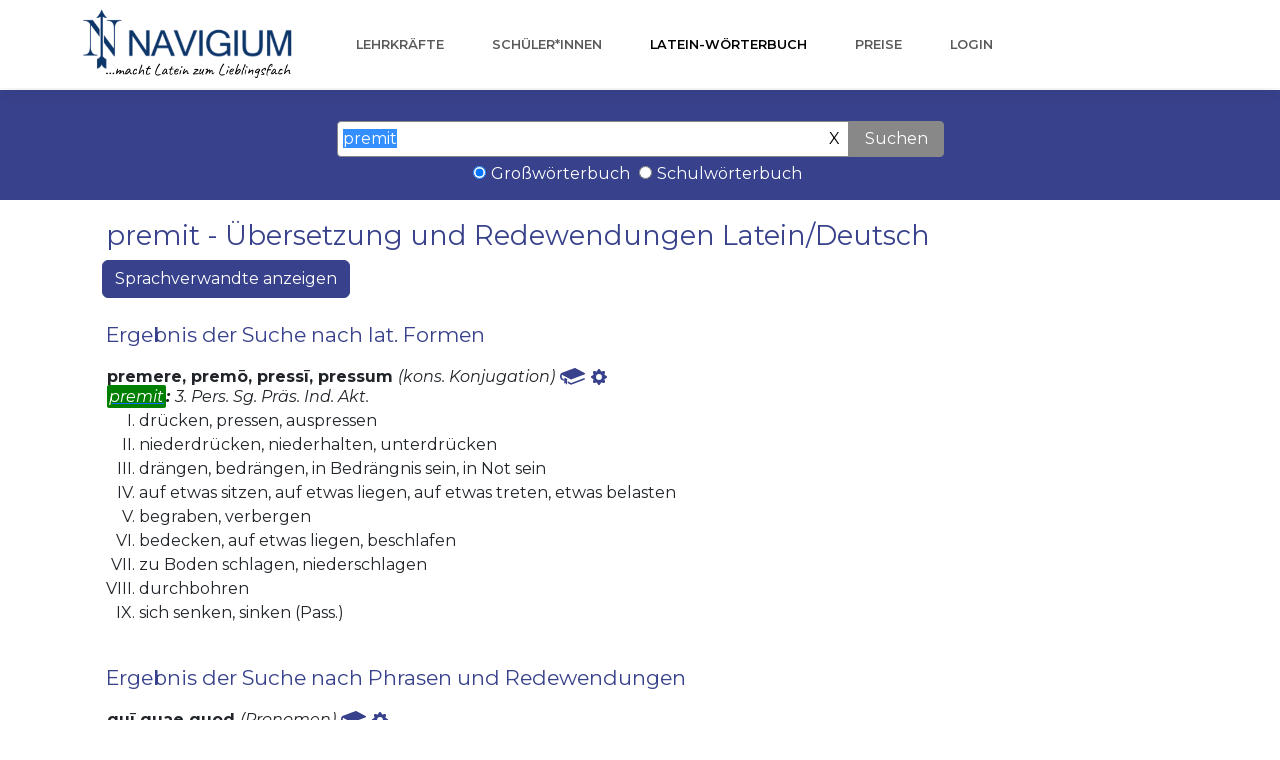

--- FILE ---
content_type: text/html;charset=UTF-8
request_url: https://www.navigium.de/latein-woerterbuch/premit?nr=null
body_size: 6984
content:
<div><!DOCTYPE html>
<html lang="de">

<head>
    <meta charset="utf-8">
    <meta content="width=device-width, initial-scale=1.0, shrink-to-fit=no" name="viewport">
    <title>premit- Latein-Deutsch Übersetzung im Latein-Wörterbuch von Navigium</title>
    <meta content="website" property="og:type">
    <meta name="description" content="premit 𝑖𝑠𝑡 𝑒𝑖𝑛𝑒 𝐹𝑜𝑟𝑚 𝑧𝑢 premere, premō, pressī, pressum: drücken">
    <meta content="https://www.navigium.de/assets/img/woerterbuch.jpeg" property="og:image">
    <meta content="https://www.navigium.de/assets/img/woerterbuch.png" name="twitter:image">
    <link href="https://www.navigium.de/assets/img/favicon.png" rel="icon" sizes="32x32" type="image/png">
    <link href="/woerterbuch22/woerterbuch.css" rel="stylesheet">
    <link href="/woerterbuch22/woerterbuch22.css" rel="stylesheet">
    <link href="https://www.navigium.de/assets/bootstrap/css/bootstrap.min.css" rel="stylesheet">
    <!--<link href="https://www.navigium.de/fonts/font.css" rel="stylesheet">-->
    <link href="https://www.navigium.de/assets/fonts/fontawesome-all.min.css" rel="stylesheet">
    <link href="https://www.navigium.de/assets/fonts/font-awesome.min.css" rel="stylesheet">
    <link href="https://www.navigium.de/assets/fonts/ionicons.min.css" rel="stylesheet">
    <link href="https://www.navigium.de/assets/fonts/line-awesome.min.css" rel="stylesheet">
    <link href="https://www.navigium.de/assets/fonts/material-icons.min.css" rel="stylesheet">
    <link href="https://www.navigium.de/assets/fonts/fontawesome5-overrides.min.css" rel="stylesheet">
    <link href="https://www.navigium.de/assets/css/styles.min.css" rel="stylesheet">
</head>

<body>
<nav class="navbar navbar-light navbar-expand-lg fixed-top bg-white clean-navbar">
    <div class="container"><a href="/index.html"><img src="https://www.navigium.de/assets/img/Navigium-macht-Latein-zum-Lieblingsfach-hq.png" style="height: 70px;margin: 0px;margin-top: -10px;margin-bottom: -10px;"></a><a class="navbar-brand logo" href="#"></a><button data-toggle="collapse" class="navbar-toggler" data-target="#navcol-1"><span class="sr-only">Toggle navigation</span><span class="navbar-toggler-icon"></span></button>
        <div class="collapse navbar-collapse" id="navcol-1">
            <ul class="nav navbar-nav ml-auto">
                <li class="nav-item"></li>
                <li class="nav-item"><a class="nav-link" href="https://www.navigium.de/index.html">Lehrkräfte</a></li>
                <li class="nav-item"><a class="nav-link" href="https://www.navigium.de/latein-lernen.html">Schüler*innen</a></li>
                <li class="nav-item"><a class="nav-link active" href="https://www.navigium.de/latein-woerterbuch.html">Latein-Wörterbuch</a></li>
                <li class="nav-item"><a class="nav-link" href="https://www.navigium.de/preise.html">Preise</a></li>
                <li class="nav-item"><a class="nav-link" href="https://www.navigium.de/login">Login</a></li>
            </ul>
        </div>
    </div>
</nav>
<main class="page"></main>
</div>

<!-- HIER BEGINNT DER HAUPTTEIL -->

<div><div class="suchleiste">
    <form action="/latein-woerterbuch/suche" class="ergebnis" role="form" method="get" id="form" spellcheck="false" autocapitalize="false"
        autocomplete="false" autofocus="true" >
        <input class="ergebnis" type="text" name="form" placeholder="lateinische Form oder deutsche Grundform"
               id="eingabe" value="premit">
        <button type="button" class="leeren" value="X" onclick="$('#eingabe').val(''); $('#eingabe').focus();">X</button>
        <button class="suchen" value="Suchen" >Suchen</button>
        <div>
            <input onclick="this.form.submit()" class="cbwb" checked type="radio" id="gross" name="wb" value="gross"><label class="cbwb" for="gross">Großwörterbuch</label>
            <input onclick="this.form.submit()" class="cbwb" type="radio" id="schul" name="wb" value="schul"><label class="cbwb" for="schul">Schulwörterbuch</label>
        </div>
        
    </form>
</div>
</div>

<div><div id="placeholder"></div>

<?php $nr = rawurlencode($_GET["nr"]); ?>
<?php $form = rawurlencode($_GET["form"]); ?>
<script lang="javascript">
    console.log("w1");
    window.onload = function() {
        console.log("w2");
        var s = localStorage.getItem('cookies');
        console.log('s=' + s);
        var c = localStorage.getItem('code');
        console.log('c=' + c);
        var r = document.referrer;
        console.log('r=' + r);
        var nr = 1;
        console.log("nr");
        console.log(nr);
        var form = "premit";
        //$("#placeholder").load("http://localhost:8077/wm/werbung?nr="+nr+"&c="+c+"&s="+s+"&form="+form+"&r="+r);
        $("#placeholder").load("https://www.navigium.de/wm/werbung?nr="+nr+"&c="+c+"&s="+s+"&form="+form+"&r="+r);
    }
</script>
</div>


<div class="container min-hight margin-bottom-40">
    <div class="col-md-12 col-sm-12">


        <div class="woerterbuch">
            <h1 class="ergebnis">premit - Übersetzung und Redewendungen Latein/Deutsch</h1>

            
            <button id='sprachvbtn' class="btn btn-primary blau" style="margin-bottom: 5px" type="button" data-toggle="collapse" data-target=".sprachverwandte" aria-expanded="false" aria-controls="sprachverwandte">
                Sprachverwandte anzeigen
              </button>

            

            <div>
                <div>
                    <h3 class="ergebnis">Ergebnis der Suche nach lat. Formen</h3>
                    <div class="umgebend">
                        <div class="innen">
                            <div class="lemma">
                                <span>premere, premō, pressī, pressum</span>
                                <i class="wortart"><span>(kons. Konjugation)</span></i>
                                <a class="blau" href="autoren?vokid=RRLX-LFK&amp;form=premit">
                                    <span><img src="/woerterbuch22/buch-blau.svg" width="25px">
</span>
                                </a>
                                <a class="blau" href="details?vokid=RRLX-LFK&amp;form=premit&amp;wb=null&amp;formen=VerbForm(P3,SG,PRAES,IND,AKT,m)#markiert">
                                    <span>                                            <svg xmlns="http://www.w3.org/2000/svg" width="16" height="16" fill="currentColor" class="bi bi-gear-fill" viewBox="0 0 16 16">
                                              <path d="M9.405 1.05c-.413-1.4-2.397-1.4-2.81 0l-.1.34a1.464 1.464 0 0 1-2.105.872l-.31-.17c-1.283-.698-2.686.705-1.987 1.987l.169.311c.446.82.023 1.841-.872 2.105l-.34.1c-1.4.413-1.4 2.397 0 2.81l.34.1a1.464 1.464 0 0 1 .872 2.105l-.17.31c-.698 1.283.705 2.686 1.987 1.987l.311-.169a1.464 1.464 0 0 1 2.105.872l.1.34c.413 1.4 2.397 1.4 2.81 0l.1-.34a1.464 1.464 0 0 1 2.105-.872l.31.17c1.283.698 2.686-.705 1.987-1.987l-.169-.311a1.464 1.464 0 0 1 .872-2.105l.34-.1c1.4-.413 1.4-2.397 0-2.81l-.34-.1a1.464 1.464 0 0 1-.872-2.105l.17-.31c.698-1.283-.705-2.686-1.987-1.987l-.311.169a1.464 1.464 0 0 1-2.105-.872l-.1-.34zM8 10.93a2.929 2.929 0 1 1 0-5.86 2.929 2.929 0 0 1 0 5.858z"/>
                                            </svg>
</span>
                                </a>
                            </div>

                            <div> <!-- zweite Zeile: nur, wenn flektierte Formen da sind -->
                                
                                <i>
                                    <b>
                                        <a href="details?vokid=RRLX-LFK&amp;form=premit&amp;wb=null&amp;formen=VerbForm(P3,SG,PRAES,IND,AKT,m)#markiert">
                                            <u>premit</u></a><span>:</span></span>
                                    </b>
                                    <span>3. Pers. Sg. Präs. Ind. Akt.</span>
                                </i>
                            </div>

                            <div class="sprachverwandte collapse">
                                <span>
                                <span style="margin-right: 5px">🇩🇪</span>
                                    <span>pressen</span>
                                </span><span>
                                <span style="margin-right: 5px">🇬🇧</span>
                                    <span>to press</span>
                                </span><span>
                                <span style="margin-right: 5px">🇪🇸</span>
                                    <span>presión (subst. f.)</span>
                                </span><span>
                                <span style="margin-right: 5px">🇫🇷</span>
                                    <span>presser</span>
                                </span><span>
                                <span style="margin-right: 5px">🇮🇹</span>
                                    <span>premere</span>
                                </span><span>
                                <span style="margin-right: 5px">🇵🇹</span>
                                    <span>premir</span>
                                </span>
                            </div>

                            <ol type="I">
                                <li>
                                    <div>
                                        <div class="bedeutung">drücken, pressen, auspressen</div>
                                        <div class="phrasen collapse">
                                            <div class="phrasen2">
                                                <span>ora ore premere</span>
                                                <span>
                                                    <span> - </span>
                                                    <span>den Mund küssen</span>
                                                </span>
                                            </div>
                                            <div class="phrasen2">
                                                <span>lac pressum</span>
                                                <span>
                                                    <span> - </span>
                                                    <span>Käse</span>
                                                </span>
                                            </div>
                                        </div>
                                    </div>
                                </li>
                                <li>
                                    <div>
                                        <div class="bedeutung">niederdrücken, niederhalten, unterdrücken</div>
                                        <div class="phrasen collapse">
                                            <div class="phrasen2">
                                                <span>aratrum premere</span>
                                                <span>
                                                    <span> - </span>
                                                    <span>den Pflug eindrücken</span>
                                                </span>
                                            </div>
                                            <div class="phrasen2">
                                                <span>presso gressu</span>
                                                <span>
                                                    <span> - </span>
                                                    <span>mit langsamem Schritt</span>
                                                </span>
                                            </div>
                                            <div class="phrasen2">
                                                <span>presso gradu incedere</span>
                                                <span>
                                                    <span> - </span>
                                                    <span>im Schritt anrücken</span>
                                                </span>
                                            </div>
                                        </div>
                                    </div>
                                </li>
                                <li>
                                    <div>
                                        <div class="bedeutung">drängen, bedrängen, in Bedrängnis sein, in Not sein</div>
                                        <div class="phrasen collapse">
                                            <div class="phrasen2">
                                                <span>exercitum premere</span>
                                                <span>
                                                    <span> - </span>
                                                    <span>das Heer bedrängen</span>
                                                </span>
                                            </div>
                                            <div class="phrasen2">
                                                <span>naves premere</span>
                                                <span>
                                                    <span> - </span>
                                                    <span>Schiffe beladen</span>
                                                </span>
                                            </div>
                                            <div class="phrasen2">
                                                <span>servitio premere</span>
                                                <span>
                                                    <span> - </span>
                                                    <span>unterjochen</span>
                                                </span>
                                            </div>
                                            <div class="phrasen2">
                                                <span>impetu hostium premi</span>
                                                <span>
                                                    <span> - </span>
                                                    <span>vom Feind bedrängt werden</span>
                                                </span>
                                            </div>
                                            <div class="phrasen2">
                                                <span>inopia premi</span>
                                                <span>
                                                    <span> - </span>
                                                    <span>unter Mangel leiden</span>
                                                </span>
                                            </div>
                                            <div class="phrasen2">
                                                <span>re frumentaria premi</span>
                                                <span>
                                                    <span> - </span>
                                                    <span>Getreidemangel leiden</span>
                                                </span>
                                            </div>
                                        </div>
                                    </div>
                                </li>
                                <li>
                                    <div>
                                        <div class="bedeutung">auf etwas sitzen, auf etwas liegen, auf etwas treten, etwas belasten</div>
                                        <div class="phrasen collapse">
                                            <div class="phrasen2">
                                                <span>premere pede</span>
                                                <span>
                                                    <span> - </span>
                                                    <span>betreten</span>
                                                </span>
                                            </div>
                                            <div class="phrasen2">
                                                <span>premere terram posito genu</span>
                                                <span>
                                                    <span> - </span>
                                                    <span>sich mit dem Knie auf die Erde beugen</span>
                                                </span>
                                            </div>
                                            <div class="phrasen2">
                                                <span>vestigia premere</span>
                                                <span>
                                                    <span> - </span>
                                                    <span>anhalten</span>
                                                </span>
                                            </div>
                                            <div class="phrasen2">
                                                <span>premere genu terram</span>
                                                <span>
                                                    <span> - </span>
                                                    <span>sich stützen</span>
                                                </span>
                                            </div>
                                        </div>
                                    </div>
                                </li>
                                <li>
                                    <div>
                                        <div class="bedeutung">begraben, verbergen</div>
                                        
                                    </div>
                                </li>
                                <li>
                                    <div>
                                        <div class="bedeutung">bedecken, auf etwas liegen, beschlafen</div>
                                        <div class="phrasen collapse">
                                            <div class="phrasen2">
                                                <span>nocte premuntur</span>
                                                <span>
                                                    <span> - </span>
                                                    <span>sie werden von Nacht bedeckt</span>
                                                </span>
                                            </div>
                                        </div>
                                    </div>
                                </li>
                                <li>
                                    <div>
                                        <div class="bedeutung">zu Boden schlagen, niederschlagen</div>
                                        
                                    </div>
                                </li>
                                <li>
                                    <div>
                                        <div class="bedeutung">durchbohren</div>
                                        
                                    </div>
                                </li>
                                <li>
                                    <div>
                                        <div class="bedeutung">sich senken, sinken (Pass.)</div>
                                        
                                    </div>
                                </li>
                            </ol>
                        </div>


                    </div>
                </div>
                <div>
                    
                    
                </div>
                <div>
                    <h3 class="ergebnis">Ergebnis der Suche nach Phrasen und Redewendungen</h3>
                    <div class="umgebend">
                        <div class="innen">
                            <div class="lemma">
                                <span>quī quae quod</span>
                                <i class="wortart"><span>(Pronomen)</span></i>
                                <a class="blau" href="autoren?vokid=RRLX-AgK&amp;form=premit">
                                    <span><img src="/woerterbuch22/buch-blau.svg" width="25px">
</span>
                                </a>
                                <a class="blau" href="details?vokid=RRLX-AgK&amp;form=premit&amp;wb=null&amp;formen=#markiert">
                                    <span>                                            <svg xmlns="http://www.w3.org/2000/svg" width="16" height="16" fill="currentColor" class="bi bi-gear-fill" viewBox="0 0 16 16">
                                              <path d="M9.405 1.05c-.413-1.4-2.397-1.4-2.81 0l-.1.34a1.464 1.464 0 0 1-2.105.872l-.31-.17c-1.283-.698-2.686.705-1.987 1.987l.169.311c.446.82.023 1.841-.872 2.105l-.34.1c-1.4.413-1.4 2.397 0 2.81l.34.1a1.464 1.464 0 0 1 .872 2.105l-.17.31c-.698 1.283.705 2.686 1.987 1.987l.311-.169a1.464 1.464 0 0 1 2.105.872l.1.34c.413 1.4 2.397 1.4 2.81 0l.1-.34a1.464 1.464 0 0 1 2.105-.872l.31.17c1.283.698 2.686-.705 1.987-1.987l-.169-.311a1.464 1.464 0 0 1 .872-2.105l.34-.1c1.4-.413 1.4-2.397 0-2.81l-.34-.1a1.464 1.464 0 0 1-.872-2.105l.17-.31c.698-1.283-.705-2.686-1.987-1.987l-.311.169a1.464 1.464 0 0 1-2.105-.872l-.1-.34zM8 10.93a2.929 2.929 0 1 1 0-5.86 2.929 2.929 0 0 1 0 5.858z"/>
                                            </svg>
</span>
                                </a>
                            </div>

                            <div> <!-- zweite Zeile: nur, wenn flektierte Formen da sind -->
                                
                                <i>
                                    <b>
                                        </span>
                                    </b>
                                    <span></span>
                                </i>
                            </div>

                            <div class="sprachverwandte collapse">
                                <span>
                                <span style="margin-right: 5px">🇪🇸</span>
                                    <span>qué: wie; was; welcher❗ (a que: wetten, dass)</span>
                                </span><span>
                                <span style="margin-right: 5px">🇫🇷</span>
                                    <span>qui</span>
                                </span><span>
                                <span style="margin-right: 5px">🇵🇹</span>
                                    <span>que</span>
                                </span>
                            </div>

                            <ol type="I">
                                <li>
                                    <div>
                                        <div class="bedeutung">welcher, welche, welches, der, die, das, wer, was (IND. Relativpr.)</div>
                                        <div class="phrasen ">
                                            <div class="phrasen2">
                                                <span>vir bonus est, cuius ferramenta splendent</span>
                                                <span>
                                                    <span> - </span>
                                                    <span>ein wackerer Mann ist, dessen Werkzeuge glänzen</span>
                                                </span>
                                            </div>
                                            <div class="phrasen2">
                                                <span>libri, quorum tituli</span>
                                                <span>
                                                    <span> - </span>
                                                    <span>die Bücher, deren Titel</span>
                                                </span>
                                            </div>
                                            <div class="phrasen2">
                                                <span>servae, quarum laborem avus laudat</span>
                                                <span>
                                                    <span> - </span>
                                                    <span>die Sklavinnen, deren  Arbeit der Großvater lobt</span>
                                                </span>
                                            </div>
                                            <div class="phrasen2">
                                                <span>quod ... id</span>
                                                <span>
                                                    <span> - </span>
                                                    <span>was ... das</span>
                                                </span>
                                            </div>
                                            <div class="phrasen2">
                                                <span>quod maius est</span>
                                                <span>
                                                    <span> - </span>
                                                    <span>was noch wichtiger ist</span>
                                                </span>
                                            </div>
                                        </div>
                                    </div>
                                </li>
                                <li>
                                    <div>
                                        <div class="bedeutung">welcher?, welche?, welches?, wer?, was?, was für ein?, wie beschaffen? (Interrogativpr. - adj./subst.)</div>
                                        <div class="phrasen ">
                                            <div class="phrasen2">
                                                <span>qui civis creatur?</span>
                                                <span>
                                                    <span> - </span>
                                                    <span>was für ein Bürger wird erwählt?</span>
                                                </span>
                                            </div>
                                            <div class="phrasen2">
                                                <span>qui dolor te <u>premit</u>?</span>
                                                <span>
                                                    <span> - </span>
                                                    <span>was für ein Schmerz drückt dich?</span>
                                                </span>
                                            </div>
                                            <div class="phrasen2">
                                                <span>quo pacto</span>
                                                <span>
                                                    <span> - </span>
                                                    <span>auf welche Weise?</span>
                                                </span>
                                            </div>
                                            <div class="phrasen2">
                                                <span>quibus de causis?</span>
                                                <span>
                                                    <span> - </span>
                                                    <span>aus welchen Gründen?</span>
                                                </span>
                                            </div>
                                            <div class="phrasen2">
                                                <span>qui me vocat?</span>
                                                <span>
                                                    <span> - </span>
                                                    <span>Was für einer ruft?; Wie ist der beschaffen, der mich ruft?</span>
                                                </span>
                                            </div>
                                        </div>
                                    </div>
                                </li>
                                <li>
                                    <div>
                                        <div class="bedeutung">irgendeiner, irgendeine, irgendein (nach si, nisi, ne, num [adj. Indefinitpr.)</div>
                                        <div class="phrasen ">
                                            <div class="phrasen2">
                                                <span>si qui ex vobis</span>
                                                <span>
                                                    <span> - </span>
                                                    <span>wenn (irgend)einer von euch (= si ali-qui ex vobis)</span>
                                                </span>
                                            </div>
                                        </div>
                                    </div>
                                </li>
                                <li>
                                    <div>
                                        <div class="bedeutung">dieser, diese, dieses (Relativ. Anschluss am Anf. des Hauptsatzes: ergänze 'und' od. 'nämlich')</div>
                                        <div class="phrasen ">
                                            <div class="phrasen2">
                                                <span>qui = et is, hic autem</span>
                                                
                                            </div>
                                            <div class="phrasen2">
                                                <span>quam ob rem</span>
                                                <span>
                                                    <span> - </span>
                                                    <span>deshalb, deswegen</span>
                                                </span>
                                            </div>
                                            <div class="phrasen2">
                                                <span>ex quo</span>
                                                <span>
                                                    <span> - </span>
                                                    <span>seitdem; auf Grund dieser Tatsache</span>
                                                </span>
                                            </div>
                                            <div class="phrasen2">
                                                <span>quibus de causis</span>
                                                <span>
                                                    <span> - </span>
                                                    <span>aus diesen Gründen, deshalb</span>
                                                </span>
                                            </div>
                                        </div>
                                    </div>
                                </li>
                                <li>
                                    <div>
                                        <div class="bedeutung">so viel als, so viel von etwas, so viel an etwas (quod + Gen.)</div>
                                        <div class="phrasen ">
                                            <div class="phrasen2">
                                                <span>quod ubique fuerat navium</span>
                                                <span>
                                                    <span> - </span>
                                                    <span>sämtliche Schiffe</span>
                                                </span>
                                            </div>
                                        </div>
                                    </div>
                                </li>
                                <li>
                                    <div>
                                        <div class="bedeutung">so weit er, so viel er (KONJ. Relativs. beschränkend)</div>
                                        <div class="phrasen ">
                                            <div class="phrasen2">
                                                <span>qui</span>
                                                <span>
                                                    <span> - </span>
                                                    <span> cum is </span>
                                                </span>
                                            </div>
                                            <div class="phrasen2">
                                                <span>quod sciam</span>
                                                <span>
                                                    <span> - </span>
                                                    <span>soweit ich weiß</span>
                                                </span>
                                            </div>
                                            <div class="phrasen2">
                                                <span>quod meminerim</span>
                                                <span>
                                                    <span> - </span>
                                                    <span>soweit ich mich erinnere</span>
                                                </span>
                                            </div>
                                        </div>
                                    </div>
                                </li>
                                <li>
                                    <div>
                                        <div class="bedeutung">so dass er, zumal er, da ja (Relativs. konsek. / kaus.+ Konj . = quippe qui, ut qui 'da ich ja, da du ja' usw.)</div>
                                        <div class="phrasen ">
                                            <div class="phrasen2">
                                                <span>sunt, qui dicant</span>
                                                <span>
                                                    <span> - </span>
                                                    <span>es gibt Leute (= von der Art dass sie) die sagen</span>
                                                </span>
                                            </div>
                                            <div class="phrasen2">
                                                <span>non tu is es, qui nescias</span>
                                                <span>
                                                    <span> - </span>
                                                    <span>du bist nicht der Mann, der nicht wüsste</span>
                                                </span>
                                            </div>
                                            <div class="phrasen2">
                                                <span>nemo est, qui</span>
                                                <span>
                                                    <span> - </span>
                                                    <span>es gibt keinen, der</span>
                                                </span>
                                            </div>
                                            <div class="phrasen2">
                                                <span>quippe qui (utpote qui)</span>
                                                <span>
                                                    <span> - </span>
                                                    <span>da er ja</span>
                                                </span>
                                            </div>
                                        </div>
                                    </div>
                                </li>
                                <li>
                                    <div>
                                        <div class="bedeutung">damit er, damit sie (Relativs. final + Konj .)</div>
                                        <div class="phrasen ">
                                            <div class="phrasen2">
                                                <span>Caesar nuntios misit, qui ( = ut ii) dicerent</span>
                                                <span>
                                                    <span> - </span>
                                                    <span>C. schickte Botschafter, damit sie sagen sollten</span>
                                                </span>
                                            </div>
                                        </div>
                                    </div>
                                </li>
                                <li>
                                    <div>
                                        <div class="bedeutung">obwohl (Relativs. konzess. + Konj. = cum ego, cum tu usw.)</div>
                                        <div class="phrasen ">
                                            <div class="phrasen2">
                                                <span>cur tibi invideam, qui omnibus rebus abundem?</span>
                                                <span>
                                                    <span> - </span>
                                                    <span>warum sollte ich dich beneiden, obwohl  ich doch ... </span>
                                                </span>
                                            </div>
                                        </div>
                                    </div>
                                </li>
                            </ol>
                        </div>


                    </div>
                    <div class="umgebend">
                        <div class="innen">
                            <div class="lemma">
                                <span>pelagus -ī, n</span>
                                <i class="wortart"><span>(Substantiv)</span></i>
                                <a class="blau" href="autoren?vokid=RRLX-pAJ&amp;form=premit">
                                    <span><img src="/woerterbuch22/buch-blau.svg" width="25px">
</span>
                                </a>
                                <a class="blau" href="details?vokid=RRLX-pAJ&amp;form=premit&amp;wb=null&amp;formen=#markiert">
                                    <span>                                            <svg xmlns="http://www.w3.org/2000/svg" width="16" height="16" fill="currentColor" class="bi bi-gear-fill" viewBox="0 0 16 16">
                                              <path d="M9.405 1.05c-.413-1.4-2.397-1.4-2.81 0l-.1.34a1.464 1.464 0 0 1-2.105.872l-.31-.17c-1.283-.698-2.686.705-1.987 1.987l.169.311c.446.82.023 1.841-.872 2.105l-.34.1c-1.4.413-1.4 2.397 0 2.81l.34.1a1.464 1.464 0 0 1 .872 2.105l-.17.31c-.698 1.283.705 2.686 1.987 1.987l.311-.169a1.464 1.464 0 0 1 2.105.872l.1.34c.413 1.4 2.397 1.4 2.81 0l.1-.34a1.464 1.464 0 0 1 2.105-.872l.31.17c1.283.698 2.686-.705 1.987-1.987l-.169-.311a1.464 1.464 0 0 1 .872-2.105l.34-.1c1.4-.413 1.4-2.397 0-2.81l-.34-.1a1.464 1.464 0 0 1-.872-2.105l.17-.31c.698-1.283-.705-2.686-1.987-1.987l-.311.169a1.464 1.464 0 0 1-2.105-.872l-.1-.34zM8 10.93a2.929 2.929 0 1 1 0-5.86 2.929 2.929 0 0 1 0 5.858z"/>
                                            </svg>
</span>
                                </a>
                            </div>

                            <div> <!-- zweite Zeile: nur, wenn flektierte Formen da sind -->
                                
                                <i>
                                    <b>
                                        </span>
                                    </b>
                                    <span></span>
                                </i>
                            </div>

                            <div class="sprachverwandte collapse">
                                <span>
                                <span style="margin-right: 5px">🇪🇸</span>
                                    <span>piélago</span>
                                </span><span>
                                <span style="margin-right: 5px">🇮🇹</span>
                                    <span>pelago</span>
                                </span><span>
                                <span style="margin-right: 5px">🇵🇹</span>
                                    <span>pego</span>
                                </span>
                            </div>

                            <ol type="I">
                                <li>
                                    <div>
                                        <div class="bedeutung">Meer, hohe See, Flut</div>
                                        <div class="phrasen ">
                                            <div class="phrasen2">
                                                <span>extrema pelagi sequi</span>
                                                <span>
                                                    <span> - </span>
                                                    <span>die äußersten Grenzen des Meeres aufsuchen</span>
                                                </span>
                                            </div>
                                            <div class="phrasen2">
                                                <span>late pelago</span>
                                                <span>
                                                    <span> - </span>
                                                    <span>weit über das Meer hin</span>
                                                </span>
                                            </div>
                                            <div class="phrasen2">
                                                <span>pelago <u>premit</u> sonanti</span>
                                                <span>
                                                    <span> - </span>
                                                    <span>überschwemmt mit rauschender Flut</span>
                                                </span>
                                            </div>
                                        </div>
                                    </div>
                                </li>
                                <li>
                                    <div>
                                        <div class="bedeutung">Wassermassen, Fluten (Pl.)</div>
                                        
                                    </div>
                                </li>
                            </ol>
                        </div>


                    </div>
                </div>


            </div>

        </div>


    </div>
</div>

<!-- HAUPTTEIL ENDET HIER -->
<div style="margin-bottom: 50px;"></div>
<footer class="page-footer dark">
    <div class="container">
        <div class="row">
            <div class="col-sm-3">
                <h5>Unsere Produkte</h5>
                <ul>
                    <li><a href="/index.html">Latein-Lernplattform</a></li>
                    <li><a href="/latein-app.html">Latein-Apps</a></li>
                    <li><a href="/latein-woerterbuch.html">Latein-Wörterbuch</a></li>
                    <li><a href="/veranstaltungen.html">Veranstaltungen</a></li>
                </ul>
            </div>
            <div class="col-sm-3">
                <h5>Über uns</h5>
                <ul>
                    <li></li>
                    <li></li>
                    <li><a href="/bewertungen.html">Bewertungen</a></li>
                    <li><a href="/presse.html">Presse</a></li>
                    <li><a href="https://www.instagram.com/navigium_latein/" target="_instagram">Instagram</a></li>
                    <li><a href="https://www.youtube.com/channel/UCGnXm8CvUaJjf38V8Rpp09g" target="_youtube">Youtube</a></li>
                </ul>
            </div>
            <div class="col-sm-3">
                <h5>Support</h5>
                <ul>
                    <!--<li><a href="/updates.html">Updates / Downloads</a></li>
                    <li></li>-->
                    <li><a href="/kontakt.html">Kontaktformular</a></li>
                    <li><a href="/newsletter.html">Newsletter</a></li>
                    <li><a href="tel:+49241513880">Tel.: 0241/513880</a></li>
                </ul>
            </div>
            <div class="col-sm-3">
                <h5>Rechtliche Hinweise</h5>
                <ul>
                    <li><a href="/impressum.html">Impressum</a></li>
                    <li><a href="/datenschutz.html">Datenschutzerklärung</a></li>
                    <!--<li><a href="/cookie-einstellungen.html">Cookies</a></li>-->
                    <li><a href="https://www.navigium.de/schule/service/kuendigung">Verträge kündigen</a></li>
                    <li style="visibility: hidden;"><a href="#">Cookie-Verarbeitung</a></li>
                </ul>
            </div>
        </div>
    </div>
    <div class="footer-copyright">
        <p>© 2025 Copyright Philipp Niederau, Aachen</p>
    </div>
</footer>
<script src="https://www.navigium.de/assets/js/jquery.min.js"></script>
<script src="https://www.navigium.de/assets/bootstrap/js/bootstrap.min.js"></script>
<script src="https://www.navigium.de/assets/js/script.min.js"></script>

<script>
    $('#phrasenbtn').on('click', function() {
        console.log("Button mit ID #phrasenbtn wurde geklickt.");
        $('.phrasen').collapse('toggle');
    });
    $('#sprachvbtn').on('click', function() {
        console.log("Button mit ID #phrasenbtn wurde geklickt.");
        $('.sprachverwandte').collapse('toggle');
    });
</script>

</body>

</html>





--- FILE ---
content_type: text/html;charset=UTF-8
request_url: https://www.navigium.de/wm/werbung?nr=1&c=null&s=null&form=premit&r=
body_size: 68
content:
<script>
    /*<![CDATA[*/

        var nr = "2";
        console.log("nr: " + nr);

        $('form').append('<input type="hidden" name="nr" value="'+nr+'" />');

    /*]]>*/
</script>


--- FILE ---
content_type: text/css
request_url: https://www.navigium.de/woerterbuch22/woerterbuch.css
body_size: 2204
content:
div.latein {font-size:16px;}
span.hauptwort {color:#0000DD; font-weight:bold;}
div.fremd {color:#0000DD; font-style:italic; font-size:14px;}
div.formen {color:#000000; font-style:italic; font-size:14px;}
span.formen {font-style:italic;}
div.phrase {color:#009900;  font-size:16px;}
div.phraseV {color:#009900;  font-size:16px;}
ol.result {margin:0px; padding-top:0px; padding-left:20px; font-size:16px;}
li.result {padding-top:4px; font-size:16px; list-style-type:upper-roman;}
li.result1 {padding-top:4px; font-size:16px; list-style-type:none;}
.markiert { background-color: #ADBDCE; color: #000; }
.markiertrot { background-color: #B20D11; color: #FFF; }
.fett {font-weight:normal;}

div.umfrage {font-size:20px; color:#FFFFFF; background-color:#B10D14; margin-right: 50px; padding: 5px;}
div.umfrage a {color:#19248E;}

img.werbung {border:1px solid #888888;}

.btn.blue {
    color: white;
    text-shadow: none;
    background-color: #3b99e0!important;
}

.input-group-btn>.btn.blue:first-child {
    border-top-left-radius: 0;
    border-bottom-left-radius: 0;
}

.space20 {
    margin-bottom: 20px;
}

.radio-inline input {
    /*margin-top: 0px;*/
    margin-right: 5px;
    margin-left: 12px;
}

.panel-title {
    margin-top: 0;
    margin-bottom: 0;
    font-size: 16px;
    color: inherit;
}

.panel-group .panel {
    overflow: hidden;
}

.panel-group .panel-heading {
    border-bottom: 0;
}

.panel {
    margin-bottom: 20px;
    background-color: #fff;
    border: 1px solid transparent;
    border-radius: 4px;
    -webkit-box-shadow: 0 1px 1px rgba(0,0,0,0.05);
    box-shadow: 0 1px 1px rgba(0,0,0,0.05);
}

.panel-heading {
    padding: 10px 15px;
    border-bottom: 1px solid transparent;
    border-top-right-radius: 3px;
    border-top-left-radius: 3px;
}

.panel-default>.panel-heading {
    color: #333;
    background-color: #f5f5f5;
    border-color: #ddd;
}


.panel-default>.panel-heading+.panel-collapse .panel-body {
    border-top-color: #ddd;
}

.panel-group .panel-heading+.panel-collapse .panel-body {
    border-top: 1px solid #ddd;
}

.panel-body {
    padding: 15px;
}

.panel-default {
    border-color: #ddd;
}

.collapse.in {
    display: block;
}


#ausgabe {
    margin-left: 10px;
}

.tab-content {
    margin-left: -20px;
}

.wortart {
    font-weight: normal;
}


--- FILE ---
content_type: text/css
request_url: https://www.navigium.de/woerterbuch22/woerterbuch22.css
body_size: 2947
content:
.woerterbuch {
  font-size: 16px;
  margin: 20px;
}

.lupe {
  pointer: cursor;
}

.blau {
  color: #38418B;
  font-size: 20px;
  font-weight: bold;
  font-style: normal;
  text-decoration: none;
}

.umgebend {
  display: flex;
}

.innen {
  position: relative;
  width: 100%;
  margin: 5px;
}

td {
  padding: 5px;
  border: 1px solid lightgray;
}

.einfachbreit {
  width: 150px;
}

.doppeltbreit {
  width: 300px;
}

th {
  padding: 5px;
  border: 1px solid lightgray;
  width: 150px;
  font-weight: bold;
  background-color: #f5f5f5;
}

h2 {
  margin-top: 20px;
  margin-bottom: 5px;
  font-size: large;
}

li {
  font-size: normal;
}

.spalte0 {
  background-color: #f5f5f5;
}

.tagged {
  background-color: #34A835;
  color: white;
}

.phrasen {
  border: 0px dotted lightgray;
  border-radius: 4px;
  margin: 2px;
  padding-top: 0px;
  padding-bottom: 6px;
  text-indent: -15px;
  color: #34A835;
}

.phrasen2 {
  padding-left: 15px;
  margin-bottom: 4px;
}

.bedeutung {
  font-size: medium;
}

.keineaufzaehlung {
  display: block;
}

.sprachverwandte {
  font-style: italic;
  color: #38418B;
}

.querverweise {
  font-size: smaller;
  font-style: italic;
  color: darkred;
}

.lemma {
  font-weight: bold;
  margin-bottom: -5px;
}

h1.ergebnis {
  font-size: 1.7rem;
  margin-top: 20px;
  margin-left: 4px;
  color:#38418B;
}

h2.ergebnis {
  font-size: 1.5rem;
  margin-top: 20px;
  margin-left: 4px;
  color:#007bff;
}

h3.ergebnis {
  font-size: 1.3rem;
  margin-top: 20px;
  margin-left: 4px;
  color:#38418B;
}

.h3ergebnis {
  font-size: 1.3rem;
  margin-top: 20px;
  margin-left: 4px;
  color:#38418B;
}

.suchleiste {
  background-color: #38418B;
  margin-top: 10px;
  padding-top: 31px;
  height: 110px;
  text-align: center;
}

.suchleiste2 {
  margin-top: 10px;
  margin-bottom: 5px;
  padding-top: 31px;
  text-align: center;
}


input.ergebnis {
  padding: 5px;
  width: 40%;
  min-width: 200px;
  border: 1px solid #888888;
  border-top-left-radius: 4px;
  border-bottom-left-radius: 4px;
}

input.ergebnis:focus {
  outline: none;
}

input.ergebnis:hover {
  outline: none;
}

button.suchen {
  background-color: #888888;
  padding: 5px;
  margin-left: -31px;
  border: none;
  color: white;
  padding-left: 15px;
  padding-right: 15px;
  border: 1px solid #888888;
  border-top-right-radius: 4px;
  border-bottom-right-radius: 4px;
}

button.leeren {
  background-color: transparent;
  border: none;
  position: relative;
  left: -30px;
}

a:hover, a:visited, a:active, a:focus {
  outline: none;
  text-decoration: none !important;
}

.cbwb {
  color: white;
  margin-top: 5px;
  padding-left: 5px;
  padding-right: 5px;
}

.keinErgebnis {
  margin-left: 2px;
  color: rgb(33,37,41);
}

.iconbold {
  color: black;
  padding-left: 1px;
  cursor: pointer;
}

u {
  font-weight: normal;
  text-decoration: none;
  background-color: green;
  color: white;
  padding: 2px;
  border-radius: 2px;
}

button.blau {
  background-color: #38418B !important;
  border-color: #38418b !important;
}

img.werbung {
  margin-top: 20px;
}


--- FILE ---
content_type: image/svg+xml
request_url: https://www.navigium.de/woerterbuch22/buch-blau.svg
body_size: 1753
content:
<?xml version="1.0" encoding="UTF-8" standalone="no"?>
<!DOCTYPE svg PUBLIC "-//W3C//DTD SVG 1.1//EN" "http://www.w3.org/Graphics/SVG/1.1/DTD/svg11.dtd">
<svg width="100%" height="100%" viewBox="0 0 681 460" version="1.1" xmlns="http://www.w3.org/2000/svg" xmlns:xlink="http://www.w3.org/1999/xlink" xml:space="preserve" xmlns:serif="http://www.serif.com/" style="fill-rule:evenodd;clip-rule:evenodd;stroke-linejoin:round;stroke-miterlimit:2;">
    <g transform="matrix(4.16667,0,0,4.16667,-343.762,-1881.08)">
        <path d="M95.621,495.254L151.939,524.678C151.939,524.678 153.385,526.121 157.354,524.678C161.326,523.234 243.097,492.548 243.097,492.548C243.097,492.548 249.685,487.493 242.645,483.521C235.605,479.552 182.356,451.754 182.356,451.754C182.356,451.754 180.91,450.851 176.941,452.204C172.969,453.559 91.47,483.704 91.47,483.704C91.47,483.704 82.503,491.103 82.503,505.064C82.503,519.023 90.447,526.242 90.447,526.242L107.054,535.027L107.173,523.475C107.173,523.475 85.632,517.699 95.621,495.254Z" style="fill:rgb(56,65,139);fill-rule:nonzero;"/>
    </g>
    <g transform="matrix(4.16667,0,0,4.16667,-343.762,-1881.08)">
        <path d="M114.876,514.811L132.204,524.559C132.204,524.559 128.593,524.918 128.593,530.574C128.593,536.23 128.955,561.621 128.955,561.621L119.81,548.865L111.026,551.994L111.026,520.588C111.026,520.588 109.702,516.375 114.876,514.811Z" style="fill:rgb(56,65,139);fill-rule:nonzero;"/>
    </g>
    <g transform="matrix(4.16667,0,0,4.16667,-343.762,-1881.08)">
        <path d="M132.806,536.592L155.189,548.504L237.019,517.818C237.019,517.818 243.155,515.172 244.962,519.745C246.765,524.316 242.552,526.723 242.552,526.723L156.994,558.734C156.994,558.734 154.225,559.816 151.58,558.252C148.932,556.688 132.204,548.504 132.204,548.504L132.806,536.592Z" style="fill:rgb(56,65,139);fill-rule:nonzero;"/>
    </g>
</svg>
